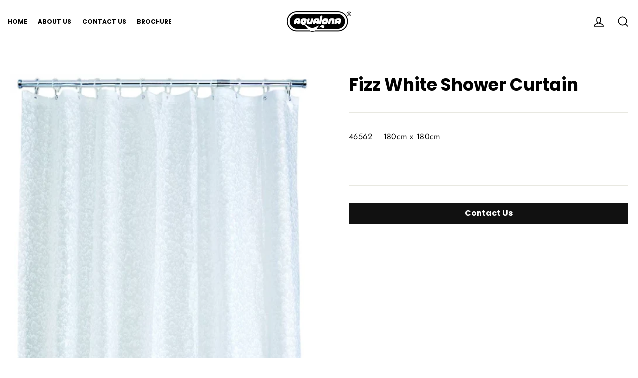

--- FILE ---
content_type: text/html; charset=utf-8
request_url: https://www.aqualona.com/collections/peva-shower-curtains/products/fizz-white-shower-curtain
body_size: 16059
content:
<!doctype html>
<html class="no-js" lang="en">
<head>
  <meta charset="utf-8">
  <meta http-equiv="X-UA-Compatible" content="IE=edge,chrome=1">
  <meta name="viewport" content="width=device-width,initial-scale=1">
  <meta name="theme-color" content="#111111">
  <link rel="canonical" href="https://www.aqualona.com/products/fizz-white-shower-curtain">
<title>
  Fizz White Shower Curtain

&ndash; Aqualona

</title><meta name="description" content="46562    180cm x 180cm  "><meta property="og:site_name" content="Aqualona">
<meta property="og:url" content="https://www.aqualona.com/products/fizz-white-shower-curtain">
<meta property="og:title" content="Fizz White Shower Curtain">
<meta property="og:type" content="product">
<meta property="og:description" content="46562    180cm x 180cm  "><meta property="og:price:amount" content="0.00">
  <meta property="og:price:currency" content="GBP"><meta property="og:image" content="http://www.aqualona.com/cdn/shop/products/06_FizzWhiteShowerCurtain_46562_1200x630.jpg?v=1569402617">
<meta property="og:image:secure_url" content="https://www.aqualona.com/cdn/shop/products/06_FizzWhiteShowerCurtain_46562_1200x630.jpg?v=1569402617">
<meta name="twitter:site" content="@">
<meta name="twitter:card" content="summary_large_image">
<meta name="twitter:title" content="Fizz White Shower Curtain">
<meta name="twitter:description" content="46562    180cm x 180cm  ">
<style>
  @font-face {
  font-family: Poppins;
  font-weight: 700;
  font-style: normal;
  src: url("//www.aqualona.com/cdn/fonts/poppins/poppins_n7.56758dcf284489feb014a026f3727f2f20a54626.woff2") format("woff2"),
       url("//www.aqualona.com/cdn/fonts/poppins/poppins_n7.f34f55d9b3d3205d2cd6f64955ff4b36f0cfd8da.woff") format("woff");
}

  @font-face {
  font-family: Jost;
  font-weight: 400;
  font-style: normal;
  src: url("//www.aqualona.com/cdn/fonts/jost/jost_n4.d47a1b6347ce4a4c9f437608011273009d91f2b7.woff2") format("woff2"),
       url("//www.aqualona.com/cdn/fonts/jost/jost_n4.791c46290e672b3f85c3d1c651ef2efa3819eadd.woff") format("woff");
}


  @font-face {
  font-family: Jost;
  font-weight: 700;
  font-style: normal;
  src: url("//www.aqualona.com/cdn/fonts/jost/jost_n7.921dc18c13fa0b0c94c5e2517ffe06139c3615a3.woff2") format("woff2"),
       url("//www.aqualona.com/cdn/fonts/jost/jost_n7.cbfc16c98c1e195f46c536e775e4e959c5f2f22b.woff") format("woff");
}

  @font-face {
  font-family: Jost;
  font-weight: 400;
  font-style: italic;
  src: url("//www.aqualona.com/cdn/fonts/jost/jost_i4.b690098389649750ada222b9763d55796c5283a5.woff2") format("woff2"),
       url("//www.aqualona.com/cdn/fonts/jost/jost_i4.fd766415a47e50b9e391ae7ec04e2ae25e7e28b0.woff") format("woff");
}

  @font-face {
  font-family: Jost;
  font-weight: 700;
  font-style: italic;
  src: url("//www.aqualona.com/cdn/fonts/jost/jost_i7.d8201b854e41e19d7ed9b1a31fe4fe71deea6d3f.woff2") format("woff2"),
       url("//www.aqualona.com/cdn/fonts/jost/jost_i7.eae515c34e26b6c853efddc3fc0c552e0de63757.woff") format("woff");
}

</style>


  <link href="https://cdnjs.cloudflare.com/ajax/libs/font-awesome/5.8.2/css/solid.min.css" rel="stylesheet" type="text/css" media="all" />
  <link href="https://cdnjs.cloudflare.com/ajax/libs/font-awesome/5.8.2/css/fontawesome.min.css" rel="stylesheet" type="text/css" media="all" />
  <link href="//www.aqualona.com/cdn/shop/t/2/assets/theme.scss.css?v=145644554826662744501759259324" rel="stylesheet" type="text/css" media="all" />

  <script>
    document.documentElement.className = document.documentElement.className.replace('no-js', 'js');

    window.theme = window.theme || {};
    theme.strings = {
      addToCart: "Add to cart",
      soldOut: "Sold Out",
      unavailable: "Unavailable",
      stockLabel: "[count] in stock",
      cartSavings: "You're saving [savings]",
      cartEmpty: "Your cart is currently empty.",
      cartTermsConfirmation: "You must agree with the terms and conditions of sales to check out"
    };
    theme.settings = {
      cartType: "drawer",
      moneyFormat: "£{{amount}}",
      quickView: true,
      themeVersion: "3.2.4"
    };
  </script>

  <script>window.performance && window.performance.mark && window.performance.mark('shopify.content_for_header.start');</script><meta id="shopify-digital-wallet" name="shopify-digital-wallet" content="/14478737494/digital_wallets/dialog">
<link rel="alternate" type="application/json+oembed" href="https://www.aqualona.com/products/fizz-white-shower-curtain.oembed">
<script async="async" src="/checkouts/internal/preloads.js?locale=en-GB"></script>
<script id="shopify-features" type="application/json">{"accessToken":"d860fe21b1c5fc4958f035fe3a16a9a2","betas":["rich-media-storefront-analytics"],"domain":"www.aqualona.com","predictiveSearch":true,"shopId":14478737494,"locale":"en"}</script>
<script>var Shopify = Shopify || {};
Shopify.shop = "aqualona.myshopify.com";
Shopify.locale = "en";
Shopify.currency = {"active":"GBP","rate":"1.0"};
Shopify.country = "GB";
Shopify.theme = {"name":"Aqualona V1.0","id":73074114646,"schema_name":"Motion","schema_version":"3.2.4","theme_store_id":null,"role":"main"};
Shopify.theme.handle = "null";
Shopify.theme.style = {"id":null,"handle":null};
Shopify.cdnHost = "www.aqualona.com/cdn";
Shopify.routes = Shopify.routes || {};
Shopify.routes.root = "/";</script>
<script type="module">!function(o){(o.Shopify=o.Shopify||{}).modules=!0}(window);</script>
<script>!function(o){function n(){var o=[];function n(){o.push(Array.prototype.slice.apply(arguments))}return n.q=o,n}var t=o.Shopify=o.Shopify||{};t.loadFeatures=n(),t.autoloadFeatures=n()}(window);</script>
<script id="shop-js-analytics" type="application/json">{"pageType":"product"}</script>
<script defer="defer" async type="module" src="//www.aqualona.com/cdn/shopifycloud/shop-js/modules/v2/client.init-shop-cart-sync_BT-GjEfc.en.esm.js"></script>
<script defer="defer" async type="module" src="//www.aqualona.com/cdn/shopifycloud/shop-js/modules/v2/chunk.common_D58fp_Oc.esm.js"></script>
<script defer="defer" async type="module" src="//www.aqualona.com/cdn/shopifycloud/shop-js/modules/v2/chunk.modal_xMitdFEc.esm.js"></script>
<script type="module">
  await import("//www.aqualona.com/cdn/shopifycloud/shop-js/modules/v2/client.init-shop-cart-sync_BT-GjEfc.en.esm.js");
await import("//www.aqualona.com/cdn/shopifycloud/shop-js/modules/v2/chunk.common_D58fp_Oc.esm.js");
await import("//www.aqualona.com/cdn/shopifycloud/shop-js/modules/v2/chunk.modal_xMitdFEc.esm.js");

  window.Shopify.SignInWithShop?.initShopCartSync?.({"fedCMEnabled":true,"windoidEnabled":true});

</script>
<script id="__st">var __st={"a":14478737494,"offset":0,"reqid":"ffddfebe-cf9f-4f7c-9535-0c20e0249d7a-1769333653","pageurl":"www.aqualona.com\/collections\/peva-shower-curtains\/products\/fizz-white-shower-curtain","u":"de8d6b00e4a1","p":"product","rtyp":"product","rid":3561259466838};</script>
<script>window.ShopifyPaypalV4VisibilityTracking = true;</script>
<script id="captcha-bootstrap">!function(){'use strict';const t='contact',e='account',n='new_comment',o=[[t,t],['blogs',n],['comments',n],[t,'customer']],c=[[e,'customer_login'],[e,'guest_login'],[e,'recover_customer_password'],[e,'create_customer']],r=t=>t.map((([t,e])=>`form[action*='/${t}']:not([data-nocaptcha='true']) input[name='form_type'][value='${e}']`)).join(','),a=t=>()=>t?[...document.querySelectorAll(t)].map((t=>t.form)):[];function s(){const t=[...o],e=r(t);return a(e)}const i='password',u='form_key',d=['recaptcha-v3-token','g-recaptcha-response','h-captcha-response',i],f=()=>{try{return window.sessionStorage}catch{return}},m='__shopify_v',_=t=>t.elements[u];function p(t,e,n=!1){try{const o=window.sessionStorage,c=JSON.parse(o.getItem(e)),{data:r}=function(t){const{data:e,action:n}=t;return t[m]||n?{data:e,action:n}:{data:t,action:n}}(c);for(const[e,n]of Object.entries(r))t.elements[e]&&(t.elements[e].value=n);n&&o.removeItem(e)}catch(o){console.error('form repopulation failed',{error:o})}}const l='form_type',E='cptcha';function T(t){t.dataset[E]=!0}const w=window,h=w.document,L='Shopify',v='ce_forms',y='captcha';let A=!1;((t,e)=>{const n=(g='f06e6c50-85a8-45c8-87d0-21a2b65856fe',I='https://cdn.shopify.com/shopifycloud/storefront-forms-hcaptcha/ce_storefront_forms_captcha_hcaptcha.v1.5.2.iife.js',D={infoText:'Protected by hCaptcha',privacyText:'Privacy',termsText:'Terms'},(t,e,n)=>{const o=w[L][v],c=o.bindForm;if(c)return c(t,g,e,D).then(n);var r;o.q.push([[t,g,e,D],n]),r=I,A||(h.body.append(Object.assign(h.createElement('script'),{id:'captcha-provider',async:!0,src:r})),A=!0)});var g,I,D;w[L]=w[L]||{},w[L][v]=w[L][v]||{},w[L][v].q=[],w[L][y]=w[L][y]||{},w[L][y].protect=function(t,e){n(t,void 0,e),T(t)},Object.freeze(w[L][y]),function(t,e,n,w,h,L){const[v,y,A,g]=function(t,e,n){const i=e?o:[],u=t?c:[],d=[...i,...u],f=r(d),m=r(i),_=r(d.filter((([t,e])=>n.includes(e))));return[a(f),a(m),a(_),s()]}(w,h,L),I=t=>{const e=t.target;return e instanceof HTMLFormElement?e:e&&e.form},D=t=>v().includes(t);t.addEventListener('submit',(t=>{const e=I(t);if(!e)return;const n=D(e)&&!e.dataset.hcaptchaBound&&!e.dataset.recaptchaBound,o=_(e),c=g().includes(e)&&(!o||!o.value);(n||c)&&t.preventDefault(),c&&!n&&(function(t){try{if(!f())return;!function(t){const e=f();if(!e)return;const n=_(t);if(!n)return;const o=n.value;o&&e.removeItem(o)}(t);const e=Array.from(Array(32),(()=>Math.random().toString(36)[2])).join('');!function(t,e){_(t)||t.append(Object.assign(document.createElement('input'),{type:'hidden',name:u})),t.elements[u].value=e}(t,e),function(t,e){const n=f();if(!n)return;const o=[...t.querySelectorAll(`input[type='${i}']`)].map((({name:t})=>t)),c=[...d,...o],r={};for(const[a,s]of new FormData(t).entries())c.includes(a)||(r[a]=s);n.setItem(e,JSON.stringify({[m]:1,action:t.action,data:r}))}(t,e)}catch(e){console.error('failed to persist form',e)}}(e),e.submit())}));const S=(t,e)=>{t&&!t.dataset[E]&&(n(t,e.some((e=>e===t))),T(t))};for(const o of['focusin','change'])t.addEventListener(o,(t=>{const e=I(t);D(e)&&S(e,y())}));const B=e.get('form_key'),M=e.get(l),P=B&&M;t.addEventListener('DOMContentLoaded',(()=>{const t=y();if(P)for(const e of t)e.elements[l].value===M&&p(e,B);[...new Set([...A(),...v().filter((t=>'true'===t.dataset.shopifyCaptcha))])].forEach((e=>S(e,t)))}))}(h,new URLSearchParams(w.location.search),n,t,e,['guest_login'])})(!0,!0)}();</script>
<script integrity="sha256-4kQ18oKyAcykRKYeNunJcIwy7WH5gtpwJnB7kiuLZ1E=" data-source-attribution="shopify.loadfeatures" defer="defer" src="//www.aqualona.com/cdn/shopifycloud/storefront/assets/storefront/load_feature-a0a9edcb.js" crossorigin="anonymous"></script>
<script data-source-attribution="shopify.dynamic_checkout.dynamic.init">var Shopify=Shopify||{};Shopify.PaymentButton=Shopify.PaymentButton||{isStorefrontPortableWallets:!0,init:function(){window.Shopify.PaymentButton.init=function(){};var t=document.createElement("script");t.src="https://www.aqualona.com/cdn/shopifycloud/portable-wallets/latest/portable-wallets.en.js",t.type="module",document.head.appendChild(t)}};
</script>
<script data-source-attribution="shopify.dynamic_checkout.buyer_consent">
  function portableWalletsHideBuyerConsent(e){var t=document.getElementById("shopify-buyer-consent"),n=document.getElementById("shopify-subscription-policy-button");t&&n&&(t.classList.add("hidden"),t.setAttribute("aria-hidden","true"),n.removeEventListener("click",e))}function portableWalletsShowBuyerConsent(e){var t=document.getElementById("shopify-buyer-consent"),n=document.getElementById("shopify-subscription-policy-button");t&&n&&(t.classList.remove("hidden"),t.removeAttribute("aria-hidden"),n.addEventListener("click",e))}window.Shopify?.PaymentButton&&(window.Shopify.PaymentButton.hideBuyerConsent=portableWalletsHideBuyerConsent,window.Shopify.PaymentButton.showBuyerConsent=portableWalletsShowBuyerConsent);
</script>
<script data-source-attribution="shopify.dynamic_checkout.cart.bootstrap">document.addEventListener("DOMContentLoaded",(function(){function t(){return document.querySelector("shopify-accelerated-checkout-cart, shopify-accelerated-checkout")}if(t())Shopify.PaymentButton.init();else{new MutationObserver((function(e,n){t()&&(Shopify.PaymentButton.init(),n.disconnect())})).observe(document.body,{childList:!0,subtree:!0})}}));
</script>

<script>window.performance && window.performance.mark && window.performance.mark('shopify.content_for_header.end');</script>
  <!--[if lt IE 9]>
<script src="//cdnjs.cloudflare.com/ajax/libs/html5shiv/3.7.2/html5shiv.min.js" type="text/javascript"></script>
<![endif]-->
<!--[if (lte IE 9) ]><script src="//www.aqualona.com/cdn/shop/t/2/assets/match-media.min.js?v=159635276924582161481557931628" type="text/javascript"></script><![endif]-->


  <script src="//code.jquery.com/jquery-3.1.0.min.js" type="text/javascript"></script>
  <script>theme.jQuery = jQuery;</script>

  
  <script src="//www.aqualona.com/cdn/shop/t/2/assets/vendor.js" defer="defer"></script>



  

  
  <script src="//www.aqualona.com/cdn/shop/t/2/assets/theme.js?v=159182613830425012041557931637" defer="defer"></script>


<link href="https://monorail-edge.shopifysvc.com" rel="dns-prefetch">
<script>(function(){if ("sendBeacon" in navigator && "performance" in window) {try {var session_token_from_headers = performance.getEntriesByType('navigation')[0].serverTiming.find(x => x.name == '_s').description;} catch {var session_token_from_headers = undefined;}var session_cookie_matches = document.cookie.match(/_shopify_s=([^;]*)/);var session_token_from_cookie = session_cookie_matches && session_cookie_matches.length === 2 ? session_cookie_matches[1] : "";var session_token = session_token_from_headers || session_token_from_cookie || "";function handle_abandonment_event(e) {var entries = performance.getEntries().filter(function(entry) {return /monorail-edge.shopifysvc.com/.test(entry.name);});if (!window.abandonment_tracked && entries.length === 0) {window.abandonment_tracked = true;var currentMs = Date.now();var navigation_start = performance.timing.navigationStart;var payload = {shop_id: 14478737494,url: window.location.href,navigation_start,duration: currentMs - navigation_start,session_token,page_type: "product"};window.navigator.sendBeacon("https://monorail-edge.shopifysvc.com/v1/produce", JSON.stringify({schema_id: "online_store_buyer_site_abandonment/1.1",payload: payload,metadata: {event_created_at_ms: currentMs,event_sent_at_ms: currentMs}}));}}window.addEventListener('pagehide', handle_abandonment_event);}}());</script>
<script id="web-pixels-manager-setup">(function e(e,d,r,n,o){if(void 0===o&&(o={}),!Boolean(null===(a=null===(i=window.Shopify)||void 0===i?void 0:i.analytics)||void 0===a?void 0:a.replayQueue)){var i,a;window.Shopify=window.Shopify||{};var t=window.Shopify;t.analytics=t.analytics||{};var s=t.analytics;s.replayQueue=[],s.publish=function(e,d,r){return s.replayQueue.push([e,d,r]),!0};try{self.performance.mark("wpm:start")}catch(e){}var l=function(){var e={modern:/Edge?\/(1{2}[4-9]|1[2-9]\d|[2-9]\d{2}|\d{4,})\.\d+(\.\d+|)|Firefox\/(1{2}[4-9]|1[2-9]\d|[2-9]\d{2}|\d{4,})\.\d+(\.\d+|)|Chrom(ium|e)\/(9{2}|\d{3,})\.\d+(\.\d+|)|(Maci|X1{2}).+ Version\/(15\.\d+|(1[6-9]|[2-9]\d|\d{3,})\.\d+)([,.]\d+|)( \(\w+\)|)( Mobile\/\w+|) Safari\/|Chrome.+OPR\/(9{2}|\d{3,})\.\d+\.\d+|(CPU[ +]OS|iPhone[ +]OS|CPU[ +]iPhone|CPU IPhone OS|CPU iPad OS)[ +]+(15[._]\d+|(1[6-9]|[2-9]\d|\d{3,})[._]\d+)([._]\d+|)|Android:?[ /-](13[3-9]|1[4-9]\d|[2-9]\d{2}|\d{4,})(\.\d+|)(\.\d+|)|Android.+Firefox\/(13[5-9]|1[4-9]\d|[2-9]\d{2}|\d{4,})\.\d+(\.\d+|)|Android.+Chrom(ium|e)\/(13[3-9]|1[4-9]\d|[2-9]\d{2}|\d{4,})\.\d+(\.\d+|)|SamsungBrowser\/([2-9]\d|\d{3,})\.\d+/,legacy:/Edge?\/(1[6-9]|[2-9]\d|\d{3,})\.\d+(\.\d+|)|Firefox\/(5[4-9]|[6-9]\d|\d{3,})\.\d+(\.\d+|)|Chrom(ium|e)\/(5[1-9]|[6-9]\d|\d{3,})\.\d+(\.\d+|)([\d.]+$|.*Safari\/(?![\d.]+ Edge\/[\d.]+$))|(Maci|X1{2}).+ Version\/(10\.\d+|(1[1-9]|[2-9]\d|\d{3,})\.\d+)([,.]\d+|)( \(\w+\)|)( Mobile\/\w+|) Safari\/|Chrome.+OPR\/(3[89]|[4-9]\d|\d{3,})\.\d+\.\d+|(CPU[ +]OS|iPhone[ +]OS|CPU[ +]iPhone|CPU IPhone OS|CPU iPad OS)[ +]+(10[._]\d+|(1[1-9]|[2-9]\d|\d{3,})[._]\d+)([._]\d+|)|Android:?[ /-](13[3-9]|1[4-9]\d|[2-9]\d{2}|\d{4,})(\.\d+|)(\.\d+|)|Mobile Safari.+OPR\/([89]\d|\d{3,})\.\d+\.\d+|Android.+Firefox\/(13[5-9]|1[4-9]\d|[2-9]\d{2}|\d{4,})\.\d+(\.\d+|)|Android.+Chrom(ium|e)\/(13[3-9]|1[4-9]\d|[2-9]\d{2}|\d{4,})\.\d+(\.\d+|)|Android.+(UC? ?Browser|UCWEB|U3)[ /]?(15\.([5-9]|\d{2,})|(1[6-9]|[2-9]\d|\d{3,})\.\d+)\.\d+|SamsungBrowser\/(5\.\d+|([6-9]|\d{2,})\.\d+)|Android.+MQ{2}Browser\/(14(\.(9|\d{2,})|)|(1[5-9]|[2-9]\d|\d{3,})(\.\d+|))(\.\d+|)|K[Aa][Ii]OS\/(3\.\d+|([4-9]|\d{2,})\.\d+)(\.\d+|)/},d=e.modern,r=e.legacy,n=navigator.userAgent;return n.match(d)?"modern":n.match(r)?"legacy":"unknown"}(),u="modern"===l?"modern":"legacy",c=(null!=n?n:{modern:"",legacy:""})[u],f=function(e){return[e.baseUrl,"/wpm","/b",e.hashVersion,"modern"===e.buildTarget?"m":"l",".js"].join("")}({baseUrl:d,hashVersion:r,buildTarget:u}),m=function(e){var d=e.version,r=e.bundleTarget,n=e.surface,o=e.pageUrl,i=e.monorailEndpoint;return{emit:function(e){var a=e.status,t=e.errorMsg,s=(new Date).getTime(),l=JSON.stringify({metadata:{event_sent_at_ms:s},events:[{schema_id:"web_pixels_manager_load/3.1",payload:{version:d,bundle_target:r,page_url:o,status:a,surface:n,error_msg:t},metadata:{event_created_at_ms:s}}]});if(!i)return console&&console.warn&&console.warn("[Web Pixels Manager] No Monorail endpoint provided, skipping logging."),!1;try{return self.navigator.sendBeacon.bind(self.navigator)(i,l)}catch(e){}var u=new XMLHttpRequest;try{return u.open("POST",i,!0),u.setRequestHeader("Content-Type","text/plain"),u.send(l),!0}catch(e){return console&&console.warn&&console.warn("[Web Pixels Manager] Got an unhandled error while logging to Monorail."),!1}}}}({version:r,bundleTarget:l,surface:e.surface,pageUrl:self.location.href,monorailEndpoint:e.monorailEndpoint});try{o.browserTarget=l,function(e){var d=e.src,r=e.async,n=void 0===r||r,o=e.onload,i=e.onerror,a=e.sri,t=e.scriptDataAttributes,s=void 0===t?{}:t,l=document.createElement("script"),u=document.querySelector("head"),c=document.querySelector("body");if(l.async=n,l.src=d,a&&(l.integrity=a,l.crossOrigin="anonymous"),s)for(var f in s)if(Object.prototype.hasOwnProperty.call(s,f))try{l.dataset[f]=s[f]}catch(e){}if(o&&l.addEventListener("load",o),i&&l.addEventListener("error",i),u)u.appendChild(l);else{if(!c)throw new Error("Did not find a head or body element to append the script");c.appendChild(l)}}({src:f,async:!0,onload:function(){if(!function(){var e,d;return Boolean(null===(d=null===(e=window.Shopify)||void 0===e?void 0:e.analytics)||void 0===d?void 0:d.initialized)}()){var d=window.webPixelsManager.init(e)||void 0;if(d){var r=window.Shopify.analytics;r.replayQueue.forEach((function(e){var r=e[0],n=e[1],o=e[2];d.publishCustomEvent(r,n,o)})),r.replayQueue=[],r.publish=d.publishCustomEvent,r.visitor=d.visitor,r.initialized=!0}}},onerror:function(){return m.emit({status:"failed",errorMsg:"".concat(f," has failed to load")})},sri:function(e){var d=/^sha384-[A-Za-z0-9+/=]+$/;return"string"==typeof e&&d.test(e)}(c)?c:"",scriptDataAttributes:o}),m.emit({status:"loading"})}catch(e){m.emit({status:"failed",errorMsg:(null==e?void 0:e.message)||"Unknown error"})}}})({shopId: 14478737494,storefrontBaseUrl: "https://www.aqualona.com",extensionsBaseUrl: "https://extensions.shopifycdn.com/cdn/shopifycloud/web-pixels-manager",monorailEndpoint: "https://monorail-edge.shopifysvc.com/unstable/produce_batch",surface: "storefront-renderer",enabledBetaFlags: ["2dca8a86"],webPixelsConfigList: [{"id":"1712455766","configuration":"{\"accountID\":\"14478737494\"}","eventPayloadVersion":"v1","runtimeContext":"STRICT","scriptVersion":"c0a2ceb098b536858278d481fbeefe60","type":"APP","apiClientId":10250649601,"privacyPurposes":[],"dataSharingAdjustments":{"protectedCustomerApprovalScopes":["read_customer_address","read_customer_email","read_customer_name","read_customer_personal_data","read_customer_phone"]}},{"id":"shopify-app-pixel","configuration":"{}","eventPayloadVersion":"v1","runtimeContext":"STRICT","scriptVersion":"0450","apiClientId":"shopify-pixel","type":"APP","privacyPurposes":["ANALYTICS","MARKETING"]},{"id":"shopify-custom-pixel","eventPayloadVersion":"v1","runtimeContext":"LAX","scriptVersion":"0450","apiClientId":"shopify-pixel","type":"CUSTOM","privacyPurposes":["ANALYTICS","MARKETING"]}],isMerchantRequest: false,initData: {"shop":{"name":"Aqualona","paymentSettings":{"currencyCode":"GBP"},"myshopifyDomain":"aqualona.myshopify.com","countryCode":"GB","storefrontUrl":"https:\/\/www.aqualona.com"},"customer":null,"cart":null,"checkout":null,"productVariants":[{"price":{"amount":0.0,"currencyCode":"GBP"},"product":{"title":"Fizz White Shower Curtain","vendor":"Aqualona","id":"3561259466838","untranslatedTitle":"Fizz White Shower Curtain","url":"\/products\/fizz-white-shower-curtain","type":""},"id":"28201908404310","image":{"src":"\/\/www.aqualona.com\/cdn\/shop\/products\/06_FizzWhiteShowerCurtain_46562.jpg?v=1569402617"},"sku":"","title":"Default Title","untranslatedTitle":"Default Title"}],"purchasingCompany":null},},"https://www.aqualona.com/cdn","fcfee988w5aeb613cpc8e4bc33m6693e112",{"modern":"","legacy":""},{"shopId":"14478737494","storefrontBaseUrl":"https:\/\/www.aqualona.com","extensionBaseUrl":"https:\/\/extensions.shopifycdn.com\/cdn\/shopifycloud\/web-pixels-manager","surface":"storefront-renderer","enabledBetaFlags":"[\"2dca8a86\"]","isMerchantRequest":"false","hashVersion":"fcfee988w5aeb613cpc8e4bc33m6693e112","publish":"custom","events":"[[\"page_viewed\",{}],[\"product_viewed\",{\"productVariant\":{\"price\":{\"amount\":0.0,\"currencyCode\":\"GBP\"},\"product\":{\"title\":\"Fizz White Shower Curtain\",\"vendor\":\"Aqualona\",\"id\":\"3561259466838\",\"untranslatedTitle\":\"Fizz White Shower Curtain\",\"url\":\"\/products\/fizz-white-shower-curtain\",\"type\":\"\"},\"id\":\"28201908404310\",\"image\":{\"src\":\"\/\/www.aqualona.com\/cdn\/shop\/products\/06_FizzWhiteShowerCurtain_46562.jpg?v=1569402617\"},\"sku\":\"\",\"title\":\"Default Title\",\"untranslatedTitle\":\"Default Title\"}}]]"});</script><script>
  window.ShopifyAnalytics = window.ShopifyAnalytics || {};
  window.ShopifyAnalytics.meta = window.ShopifyAnalytics.meta || {};
  window.ShopifyAnalytics.meta.currency = 'GBP';
  var meta = {"product":{"id":3561259466838,"gid":"gid:\/\/shopify\/Product\/3561259466838","vendor":"Aqualona","type":"","handle":"fizz-white-shower-curtain","variants":[{"id":28201908404310,"price":0,"name":"Fizz White Shower Curtain","public_title":null,"sku":""}],"remote":false},"page":{"pageType":"product","resourceType":"product","resourceId":3561259466838,"requestId":"ffddfebe-cf9f-4f7c-9535-0c20e0249d7a-1769333653"}};
  for (var attr in meta) {
    window.ShopifyAnalytics.meta[attr] = meta[attr];
  }
</script>
<script class="analytics">
  (function () {
    var customDocumentWrite = function(content) {
      var jquery = null;

      if (window.jQuery) {
        jquery = window.jQuery;
      } else if (window.Checkout && window.Checkout.$) {
        jquery = window.Checkout.$;
      }

      if (jquery) {
        jquery('body').append(content);
      }
    };

    var hasLoggedConversion = function(token) {
      if (token) {
        return document.cookie.indexOf('loggedConversion=' + token) !== -1;
      }
      return false;
    }

    var setCookieIfConversion = function(token) {
      if (token) {
        var twoMonthsFromNow = new Date(Date.now());
        twoMonthsFromNow.setMonth(twoMonthsFromNow.getMonth() + 2);

        document.cookie = 'loggedConversion=' + token + '; expires=' + twoMonthsFromNow;
      }
    }

    var trekkie = window.ShopifyAnalytics.lib = window.trekkie = window.trekkie || [];
    if (trekkie.integrations) {
      return;
    }
    trekkie.methods = [
      'identify',
      'page',
      'ready',
      'track',
      'trackForm',
      'trackLink'
    ];
    trekkie.factory = function(method) {
      return function() {
        var args = Array.prototype.slice.call(arguments);
        args.unshift(method);
        trekkie.push(args);
        return trekkie;
      };
    };
    for (var i = 0; i < trekkie.methods.length; i++) {
      var key = trekkie.methods[i];
      trekkie[key] = trekkie.factory(key);
    }
    trekkie.load = function(config) {
      trekkie.config = config || {};
      trekkie.config.initialDocumentCookie = document.cookie;
      var first = document.getElementsByTagName('script')[0];
      var script = document.createElement('script');
      script.type = 'text/javascript';
      script.onerror = function(e) {
        var scriptFallback = document.createElement('script');
        scriptFallback.type = 'text/javascript';
        scriptFallback.onerror = function(error) {
                var Monorail = {
      produce: function produce(monorailDomain, schemaId, payload) {
        var currentMs = new Date().getTime();
        var event = {
          schema_id: schemaId,
          payload: payload,
          metadata: {
            event_created_at_ms: currentMs,
            event_sent_at_ms: currentMs
          }
        };
        return Monorail.sendRequest("https://" + monorailDomain + "/v1/produce", JSON.stringify(event));
      },
      sendRequest: function sendRequest(endpointUrl, payload) {
        // Try the sendBeacon API
        if (window && window.navigator && typeof window.navigator.sendBeacon === 'function' && typeof window.Blob === 'function' && !Monorail.isIos12()) {
          var blobData = new window.Blob([payload], {
            type: 'text/plain'
          });

          if (window.navigator.sendBeacon(endpointUrl, blobData)) {
            return true;
          } // sendBeacon was not successful

        } // XHR beacon

        var xhr = new XMLHttpRequest();

        try {
          xhr.open('POST', endpointUrl);
          xhr.setRequestHeader('Content-Type', 'text/plain');
          xhr.send(payload);
        } catch (e) {
          console.log(e);
        }

        return false;
      },
      isIos12: function isIos12() {
        return window.navigator.userAgent.lastIndexOf('iPhone; CPU iPhone OS 12_') !== -1 || window.navigator.userAgent.lastIndexOf('iPad; CPU OS 12_') !== -1;
      }
    };
    Monorail.produce('monorail-edge.shopifysvc.com',
      'trekkie_storefront_load_errors/1.1',
      {shop_id: 14478737494,
      theme_id: 73074114646,
      app_name: "storefront",
      context_url: window.location.href,
      source_url: "//www.aqualona.com/cdn/s/trekkie.storefront.8d95595f799fbf7e1d32231b9a28fd43b70c67d3.min.js"});

        };
        scriptFallback.async = true;
        scriptFallback.src = '//www.aqualona.com/cdn/s/trekkie.storefront.8d95595f799fbf7e1d32231b9a28fd43b70c67d3.min.js';
        first.parentNode.insertBefore(scriptFallback, first);
      };
      script.async = true;
      script.src = '//www.aqualona.com/cdn/s/trekkie.storefront.8d95595f799fbf7e1d32231b9a28fd43b70c67d3.min.js';
      first.parentNode.insertBefore(script, first);
    };
    trekkie.load(
      {"Trekkie":{"appName":"storefront","development":false,"defaultAttributes":{"shopId":14478737494,"isMerchantRequest":null,"themeId":73074114646,"themeCityHash":"17384865255791406801","contentLanguage":"en","currency":"GBP","eventMetadataId":"fbfaa6b4-d0ec-47b2-8be5-44b9dba22bc1"},"isServerSideCookieWritingEnabled":true,"monorailRegion":"shop_domain","enabledBetaFlags":["65f19447"]},"Session Attribution":{},"S2S":{"facebookCapiEnabled":false,"source":"trekkie-storefront-renderer","apiClientId":580111}}
    );

    var loaded = false;
    trekkie.ready(function() {
      if (loaded) return;
      loaded = true;

      window.ShopifyAnalytics.lib = window.trekkie;

      var originalDocumentWrite = document.write;
      document.write = customDocumentWrite;
      try { window.ShopifyAnalytics.merchantGoogleAnalytics.call(this); } catch(error) {};
      document.write = originalDocumentWrite;

      window.ShopifyAnalytics.lib.page(null,{"pageType":"product","resourceType":"product","resourceId":3561259466838,"requestId":"ffddfebe-cf9f-4f7c-9535-0c20e0249d7a-1769333653","shopifyEmitted":true});

      var match = window.location.pathname.match(/checkouts\/(.+)\/(thank_you|post_purchase)/)
      var token = match? match[1]: undefined;
      if (!hasLoggedConversion(token)) {
        setCookieIfConversion(token);
        window.ShopifyAnalytics.lib.track("Viewed Product",{"currency":"GBP","variantId":28201908404310,"productId":3561259466838,"productGid":"gid:\/\/shopify\/Product\/3561259466838","name":"Fizz White Shower Curtain","price":"0.00","sku":"","brand":"Aqualona","variant":null,"category":"","nonInteraction":true,"remote":false},undefined,undefined,{"shopifyEmitted":true});
      window.ShopifyAnalytics.lib.track("monorail:\/\/trekkie_storefront_viewed_product\/1.1",{"currency":"GBP","variantId":28201908404310,"productId":3561259466838,"productGid":"gid:\/\/shopify\/Product\/3561259466838","name":"Fizz White Shower Curtain","price":"0.00","sku":"","brand":"Aqualona","variant":null,"category":"","nonInteraction":true,"remote":false,"referer":"https:\/\/www.aqualona.com\/collections\/peva-shower-curtains\/products\/fizz-white-shower-curtain"});
      }
    });


        var eventsListenerScript = document.createElement('script');
        eventsListenerScript.async = true;
        eventsListenerScript.src = "//www.aqualona.com/cdn/shopifycloud/storefront/assets/shop_events_listener-3da45d37.js";
        document.getElementsByTagName('head')[0].appendChild(eventsListenerScript);

})();</script>
<script
  defer
  src="https://www.aqualona.com/cdn/shopifycloud/perf-kit/shopify-perf-kit-3.0.4.min.js"
  data-application="storefront-renderer"
  data-shop-id="14478737494"
  data-render-region="gcp-us-east1"
  data-page-type="product"
  data-theme-instance-id="73074114646"
  data-theme-name="Motion"
  data-theme-version="3.2.4"
  data-monorail-region="shop_domain"
  data-resource-timing-sampling-rate="10"
  data-shs="true"
  data-shs-beacon="true"
  data-shs-export-with-fetch="true"
  data-shs-logs-sample-rate="1"
  data-shs-beacon-endpoint="https://www.aqualona.com/api/collect"
></script>
</head>

<body class="template-product" data-transitions="true">

  
    <script type="text/javascript">window.setTimeout(function() { document.body.className += " loaded"; }, 25);</script>
  

  <a class="in-page-link visually-hidden skip-link" href="#MainContent">Skip to content</a>

  <div id="PageContainer" class="page-container">
    <div class="transition-body">

    <div id="shopify-section-header" class="shopify-section">



<div id="NavDrawer" class="drawer drawer--left">
  <div class="drawer__fixed-header">
    <div class="drawer__header appear-animation appear-delay-1">
      <div class="drawer__title">
        

      </div>
      <div class="drawer__close">
        <button type="button" class="drawer__close-button js-drawer-close">
          <svg aria-hidden="true" focusable="false" role="presentation" class="icon icon-close" viewBox="0 0 64 64"><defs><style>.cls-1{fill:none;stroke:#000;stroke-miterlimit:10;stroke-width:2px}</style></defs><path class="cls-1" d="M19 17.61l27.12 27.13m0-27.12L19 44.74"/></svg>
          <span class="icon__fallback-text">Close menu</span>
        </button>
      </div>
    </div>
  </div>
  <div class="drawer__inner">

    <ul class="mobile-nav" role="navigation" aria-label="Primary">
      


        <li class="mobile-nav__item appear-animation appear-delay-2">
          
            <a href="/" class="mobile-nav__link">HOME</a>
          

          
        </li>
      


        <li class="mobile-nav__item appear-animation appear-delay-3">
          
            <a href="/pages/about-us" class="mobile-nav__link">ABOUT US</a>
          

          
        </li>
      


        <li class="mobile-nav__item appear-animation appear-delay-4">
          
            <a href="/pages/contact-us" class="mobile-nav__link">CONTACT US</a>
          

          
        </li>
      


        <li class="mobile-nav__item appear-animation appear-delay-5">
          
            <a href="/pages/brochure" class="mobile-nav__link">BROCHURE</a>
          

          
        </li>
      

      

          <li class="mobile-nav__item appear-animation appear-delay-6">
            <a href="/account/login" class="mobile-nav__link">Log in</a>
          </li>
        
      

      <li class="mobile-nav__spacer"></li>

    </ul>

  <ul class="mobile-nav__social">
    
    
    
    
    
    
    
    
    
  </ul>

  </div>
</div>


  <div id="CartDrawer" class="drawer drawer--right drawer--has-fixed-footer">
    <div class="drawer__fixed-header">
      <div class="drawer__header appear-animation appear-delay-1">
        <div class="drawer__title">Cart</div>
        <div class="drawer__close">
          <button type="button" class="drawer__close-button js-drawer-close">
            <svg aria-hidden="true" focusable="false" role="presentation" class="icon icon-close" viewBox="0 0 64 64"><defs><style>.cls-1{fill:none;stroke:#000;stroke-miterlimit:10;stroke-width:2px}</style></defs><path class="cls-1" d="M19 17.61l27.12 27.13m0-27.12L19 44.74"/></svg>
            <span class="icon__fallback-text">Translation missing: en.cart.general.close</span>
          </button>
        </div>
      </div>
    </div>
    <div class="drawer__inner">
      <div id="CartContainer" class="drawer__cart"></div>
    </div>
  </div>






<style>
  .site-nav__link {
    font-size: 12px;

    
      padding-left: 8px;
      padding-right: 8px;
    
  }
</style>

<div data-section-id="header" data-section-type="header-section">
  <div class="header-wrapper">

    

    <header class="site-header site-header--heading-style" data-sticky="true">
      <div class="page-width">
        <div
          class="header-layout header-layout--center-left"
          data-logo-align="center">

          

          

          
            <div class="header-item header-item--left header-item--navigation">
              

              
                


<ul
  class="site-nav site-navigation medium-down--hide"
  
    role="navigation" aria-label="Primary"
  >
  


    <li
      class="site-nav__item site-nav__expanded-item"
      >

      <a href="/" class="site-nav__link">
        HOME
        
      </a>
      
    </li>
  


    <li
      class="site-nav__item site-nav__expanded-item"
      >

      <a href="/pages/about-us" class="site-nav__link">
        ABOUT US
        
      </a>
      
    </li>
  


    <li
      class="site-nav__item site-nav__expanded-item"
      >

      <a href="/pages/contact-us" class="site-nav__link">
        CONTACT US
        
      </a>
      
    </li>
  


    <li
      class="site-nav__item site-nav__expanded-item"
      >

      <a href="/pages/brochure" class="site-nav__link">
        BROCHURE
        
      </a>
      
    </li>
  
</ul>

              

              <div class="site-nav large-up--hide">
                <button
                  type="button"
                  class="site-nav__link site-nav__link--icon js-drawer-open-nav"
                  aria-controls="NavDrawer">
                  <svg aria-hidden="true" focusable="false" role="presentation" class="icon icon-hamburger" viewBox="0 0 64 64"><defs><style>.cls-1{fill:none;stroke:#000;stroke-miterlimit:10;stroke-width:2px}</style></defs><path class="cls-1" d="M7 15h51M7 32h43M7 49h51"/></svg>
                  <span class="icon__fallback-text">Site navigation</span>
                </button>
              </div>
            </div>

            

            
              <div class="header-item header-item--logo">
                
  

    
<style>
    .header-item--logo,
    .header-layout--left-center .header-item--logo,
    .header-layout--left-center .header-item--icons {
      -webkit-box-flex: 0 1 130px;
      -ms-flex: 0 1 130px;
      flex: 0 1 130px;
    }

    @media only screen and (min-width: 590px) {
      .header-item--logo,
      .header-layout--left-center .header-item--logo,
      .header-layout--left-center .header-item--icons {
        -webkit-box-flex: 0 0 130px;
        -ms-flex: 0 0 130px;
        flex: 0 0 130px;
      }
    }

    .site-header__logo a {
      max-width: 130px;
    }
    .is-light .site-header__logo .logo--inverted {
      max-width: 130px;
    }
    @media only screen and (min-width: 590px) {
      .site-header__logo a {
        max-width: 130px;
      }

      .is-light .site-header__logo .logo--inverted {
        max-width: 130px;
      }
    }
    </style>

    
      <div class="h1 site-header__logo" itemscope itemtype="http://schema.org/Organization">
    
    
      
      <a
        href="/"
        itemprop="url"
        class="site-header__logo-link">
        <img
          class="small--hide"
          src="//www.aqualona.com/cdn/shop/files/aqua_logo_130x.png?v=1613734012"
          srcset="//www.aqualona.com/cdn/shop/files/aqua_logo_130x.png?v=1613734012 1x, //www.aqualona.com/cdn/shop/files/aqua_logo_130x@2x.png?v=1613734012 2x"
          alt="Aqualona"
          itemprop="logo">
        <img
          class="medium-up--hide"
          src="//www.aqualona.com/cdn/shop/files/aqua_logo_130x.png?v=1613734012"
          srcset="//www.aqualona.com/cdn/shop/files/aqua_logo_130x.png?v=1613734012 1x, //www.aqualona.com/cdn/shop/files/aqua_logo_130x@2x.png?v=1613734012 2x"
          alt="Aqualona">
      </a>
      
    
    
      </div>
    

  




              </div>
            
          

          <div class="header-item header-item--icons">
            <div class="site-nav site-nav--icons">
  
  <div class="site-nav__icons">
    
      <a class="site-nav__link site-nav__link--icon medium-down--hide" href="/account">
        <svg aria-hidden="true" focusable="false" role="presentation" class="icon icon-user" viewBox="0 0 64 64"><defs><style>.cls-1{fill:none;stroke:#000;stroke-miterlimit:10;stroke-width:2px}</style></defs><path class="cls-1" d="M35 39.84v-2.53c3.3-1.91 6-6.66 6-11.41 0-7.63 0-13.82-9-13.82s-9 6.19-9 13.82c0 4.75 2.7 9.51 6 11.41v2.53c-10.18.85-18 6-18 12.16h42c0-6.19-7.82-11.31-18-12.16z"/></svg>
        <span class="icon__fallback-text">
          
            Log in
          
        </span>
      </a>
    

    
      <a href="/search" class="site-nav__link site-nav__link--icon js-search-header js-no-transition">
        <svg aria-hidden="true" focusable="false" role="presentation" class="icon icon-search" viewBox="0 0 64 64"><defs><style>.cls-1{fill:none;stroke:#000;stroke-miterlimit:10;stroke-width:2px}</style></defs><path class="cls-1" d="M47.16 28.58A18.58 18.58 0 1 1 28.58 10a18.58 18.58 0 0 1 18.58 18.58zM54 54L41.94 42"/></svg>
        <span class="icon__fallback-text">Search</span>
      </a>
    

    

    

  </div>
</div>

          </div>
        </div>

        
      </div>
      <div class="site-header__search-container">
        <div class="site-header__search">
          <div class="page-width">
            <form action="/search" method="get" class="site-header__search-form" role="search">
              
              <button type="submit" class="text-link site-header__search-btn">
                <svg aria-hidden="true" focusable="false" role="presentation" class="icon icon-search" viewBox="0 0 64 64"><defs><style>.cls-1{fill:none;stroke:#000;stroke-miterlimit:10;stroke-width:2px}</style></defs><path class="cls-1" d="M47.16 28.58A18.58 18.58 0 1 1 28.58 10a18.58 18.58 0 0 1 18.58 18.58zM54 54L41.94 42"/></svg>
                <span class="icon__fallback-text">Search</span>
              </button>
              <input type="search" name="q" value="" placeholder="Search our store" class="site-header__search-input" aria-label="Search our store">
            </form>
            <button type="button" class="js-search-header-close text-link site-header__search-btn">
              <svg aria-hidden="true" focusable="false" role="presentation" class="icon icon-close" viewBox="0 0 64 64"><defs><style>.cls-1{fill:none;stroke:#000;stroke-miterlimit:10;stroke-width:2px}</style></defs><path class="cls-1" d="M19 17.61l27.12 27.13m0-27.12L19 44.74"/></svg>
              <span class="icon__fallback-text">"Close (esc)"</span>
            </button>
          </div>
        </div>
      </div>
    </header>
  </div>
</div>


</div>

      <main class="main-content" id="MainContent">
        <div id="shopify-section-product-template" class="shopify-section">

<div id="ProductSection-3561259466838"
  class="product-section"
  itemscope itemtype="http://schema.org/Product"
  data-section-id="3561259466838"
  data-section-type="product-template"
  
  
  
    data-enable-history-state="true"
  
  >

  

<meta itemprop="url" content="https://www.aqualona.com/products/fizz-white-shower-curtain">
<meta itemprop="image" content="//www.aqualona.com/cdn/shop/products/06_FizzWhiteShowerCurtain_46562_620x.jpg?v=1569402617">


  <div class="page-content">
    <div class="page-width">

      

      <div class="grid">
        <div class="grid__item medium-up--one-half">
          
  <div class="product__photos product__photos-3561259466838 product__photos--beside">

    <div class="product__main-photos" data-aos>
      <div id="ProductPhotos-3561259466838">
        


          
          
          
          
          <div class="starting-slide" data-index="0">
            <div class="product-image-main product-image-main--3561259466838">
              <div class="image-wrap
                
                
                " style="height: 0; padding-bottom: 171.04247104247105%;">
                <div class="photo-zoom-link " data-zoom-size="//www.aqualona.com/cdn/shop/products/06_FizzWhiteShowerCurtain_46562_1800x1800.jpg?v=1569402617">
                    <img class="photo-zoom-link__initial lazyload"
                        data-src="//www.aqualona.com/cdn/shop/products/06_FizzWhiteShowerCurtain_46562_{width}x.jpg?v=1569402617"
                        data-widths="[360, 540, 720, 900, 1080]"
                        data-aspectratio="0.5846501128668171"
                        data-sizes="auto"
                        alt="Fizz White Shower Curtain">
                    <noscript>
                      <img class="photo-zoom-link__initial lazyloaded" src="//www.aqualona.com/cdn/shop/products/06_FizzWhiteShowerCurtain_46562_620x.jpg?v=1569402617" alt="Fizz White Shower Curtain">
                    </noscript>
                  
                </div>
              </div>
              
            </div>
          </div>
        
      </div>
    </div>

    <div
      id="ProductThumbs-3561259466838"
      class="product__thumbs product__thumbs--beside  medium-up--hide"
      data-position="beside"
      data-aos>
      
    </div>
  </div>


        </div>

        <div class="grid__item medium-up--one-half">

          <div class="product-single__meta">
            

            <h1 class="product-single__title" itemprop="name">Fizz White Shower Curtain</h1>

            
              <p id="Sku-3561259466838" class="product-single__sku">
                
                  
                
              </p>
            

          

            <div itemprop="offers" itemscope itemtype="http://schema.org/Offer">
              

              <hr class="hr--medium">

              
                <div class="product-single__description rte" itemprop="description">
                  <meta charset="utf-8">
<p>46562    180cm x 180cm<br></p>
<p> </p>
                </div>

                



              

              <hr class="hr--medium">

              
                
                
<form method="post" action="/cart/add" id="AddToCartForm-3561259466838" accept-charset="UTF-8" class="product-single__form" enctype="multipart/form-data"><input type="hidden" name="form_type" value="product" /><input type="hidden" name="utf8" value="✓" />
  



  <select name="id" id="ProductSelect-3561259466838" class="product-single__variants no-js">
    
      
        <option 
          selected="selected" 
          value="28201908404310">
          Default Title - £0.00 GBP
        </option>
      
    
  </select>

  


  

  
      <a class="btn btn--full" href="/pages/contact-us">Contact Us</a>
    

    

  
<input type="hidden" name="product-id" value="3561259466838" /><input type="hidden" name="section-id" value="product-template" /></form>

              


            </div>

            
          </div>
        </div>
      </div>

      
    </div>

    <script type="application/json" id="ProductJson-3561259466838">
      {"id":3561259466838,"title":"Fizz White Shower Curtain","handle":"fizz-white-shower-curtain","description":"\u003cmeta charset=\"utf-8\"\u003e\n\u003cp\u003e46562    180cm x 180cm\u003cbr\u003e\u003c\/p\u003e\n\u003cp\u003e \u003c\/p\u003e","published_at":"2019-05-17T11:05:00+01:00","created_at":"2019-05-17T11:09:34+01:00","vendor":"Aqualona","type":"","tags":[],"price":0,"price_min":0,"price_max":0,"available":true,"price_varies":false,"compare_at_price":null,"compare_at_price_min":0,"compare_at_price_max":0,"compare_at_price_varies":false,"variants":[{"id":28201908404310,"title":"Default Title","option1":"Default Title","option2":null,"option3":null,"sku":"","requires_shipping":true,"taxable":true,"featured_image":null,"available":true,"name":"Fizz White Shower Curtain","public_title":null,"options":["Default Title"],"price":0,"weight":0,"compare_at_price":null,"inventory_management":null,"barcode":"","requires_selling_plan":false,"selling_plan_allocations":[]}],"images":["\/\/www.aqualona.com\/cdn\/shop\/products\/06_FizzWhiteShowerCurtain_46562.jpg?v=1569402617"],"featured_image":"\/\/www.aqualona.com\/cdn\/shop\/products\/06_FizzWhiteShowerCurtain_46562.jpg?v=1569402617","options":["Title"],"media":[{"alt":null,"id":1105535828054,"position":1,"preview_image":{"aspect_ratio":0.585,"height":886,"width":518,"src":"\/\/www.aqualona.com\/cdn\/shop\/products\/06_FizzWhiteShowerCurtain_46562.jpg?v=1569402617"},"aspect_ratio":0.585,"height":886,"media_type":"image","src":"\/\/www.aqualona.com\/cdn\/shop\/products\/06_FizzWhiteShowerCurtain_46562.jpg?v=1569402617","width":518}],"requires_selling_plan":false,"selling_plan_groups":[],"content":"\u003cmeta charset=\"utf-8\"\u003e\n\u003cp\u003e46562    180cm x 180cm\u003cbr\u003e\u003c\/p\u003e\n\u003cp\u003e \u003c\/p\u003e"}
    </script>
  </div>
</div>



  
    








  <hr class="hr--large">
  <div class="index-section index-section--small">
    <div class="page-width">
      <header class="section-header">
        <h3 class="section-header__title">You may also like</h3>
      </header>
    </div>

    <div class="page-width page-width--flush-small">
      <div class="grid-overflow-wrapper">
        <div class="product-single__related grid grid--uniform" data-aos="overflow__animation">
            

                
                  






<div class="grid__item grid-product small--one-half medium-up--one-quarter grid-product__has-quick-shop" data-aos="row-of-4">
  <div class="grid-product__content">
    
    
    
      <div class="quick-product__btn js-modal-open-quick-modal-3561160998998 small--hide" data-product-id="3561160998998">
        <span class="quick-product__label">Quick view</span>
      </div>
    


    <a href="/collections/peva-shower-curtains/products/white-shower-curtain" class="grid-product__link ">
      <div class="grid-product__image-mask">
        
          <div
            class="grid__image-ratio grid__image-ratio--square lazyload"
            data-bgset="
  
  //www.aqualona.com/cdn/shop/products/01_PevaWhiteShowerCurtain180cm_10419_180x.jpg?v=1569403524 180w 308h,
  //www.aqualona.com/cdn/shop/products/01_PevaWhiteShowerCurtain180cm_10419_360x.jpg?v=1569403524 360w 616h,
  
  
  
  
  
  
  

"
            data-sizes="auto">
          </div>
        

        
          
        
      </div>

      <div class="grid-product__meta">
        <div class="grid-product__title">White Shower Curtain</div>
        <div class="grid-product__vendor"></div>
        
        


        
      </div>
    </a>
    
  </div>
</div>

                
              
            
          
            

                
                  






<div class="grid__item grid-product small--one-half medium-up--one-quarter grid-product__has-quick-shop" data-aos="row-of-4">
  <div class="grid-product__content">
    
    
    
      <div class="quick-product__btn js-modal-open-quick-modal-3561167421526 small--hide" data-product-id="3561167421526">
        <span class="quick-product__label">Quick view</span>
      </div>
    


    <a href="/collections/peva-shower-curtains/products/cream-shower-curtain" class="grid-product__link ">
      <div class="grid-product__image-mask">
        
          <div
            class="grid__image-ratio grid__image-ratio--square lazyload"
            data-bgset="
  
  //www.aqualona.com/cdn/shop/products/Peva_Cream_10358_180x.jpg?v=1569402213 180w 308h,
  //www.aqualona.com/cdn/shop/products/Peva_Cream_10358_360x.jpg?v=1569402213 360w 616h,
  
  
  
  
  
  
  

"
            data-sizes="auto">
          </div>
        

        
          
        
      </div>

      <div class="grid-product__meta">
        <div class="grid-product__title">Cream Shower Curtain</div>
        <div class="grid-product__vendor"></div>
        
        


        
      </div>
    </a>
    
  </div>
</div>

                
              
            
          
            

                
                  






<div class="grid__item grid-product small--one-half medium-up--one-quarter grid-product__has-quick-shop" data-aos="row-of-4">
  <div class="grid-product__content">
    
    
    
      <div class="quick-product__btn js-modal-open-quick-modal-3561198583894 small--hide" data-product-id="3561198583894">
        <span class="quick-product__label">Quick view</span>
      </div>
    


    <a href="/collections/peva-shower-curtains/products/ocean-shower-curtain" class="grid-product__link ">
      <div class="grid-product__image-mask">
        
          <div
            class="grid__image-ratio grid__image-ratio--square lazyload"
            data-bgset="
  
  //www.aqualona.com/cdn/shop/products/04_OceanPevaShowerCurtain_41086_180x.jpg?v=1569402861 180w 308h,
  //www.aqualona.com/cdn/shop/products/04_OceanPevaShowerCurtain_41086_360x.jpg?v=1569402861 360w 616h,
  
  
  
  
  
  
  

"
            data-sizes="auto">
          </div>
        

        
          
        
      </div>

      <div class="grid-product__meta">
        <div class="grid-product__title">Ocean Shower Curtain</div>
        <div class="grid-product__vendor"></div>
        
        


        
      </div>
    </a>
    
  </div>
</div>

                
              
            
          
            

          
            

                
                  






<div class="grid__item grid-product small--one-half medium-up--one-quarter grid-product__has-quick-shop" data-aos="row-of-4">
  <div class="grid-product__content">
    
    
    
      <div class="quick-product__btn js-modal-open-quick-modal-3561266872406 small--hide" data-product-id="3561266872406">
        <span class="quick-product__label">Quick view</span>
      </div>
    


    <a href="/collections/peva-shower-curtains/products/bubbles-grey-shower-curtain" class="grid-product__link ">
      <div class="grid-product__image-mask">
        
          <div
            class="grid__image-ratio grid__image-ratio--square lazyload"
            data-bgset="
  
  //www.aqualona.com/cdn/shop/products/bubbles_grey_curtain_180x.jpg?v=1569401179 180w 308h,
  //www.aqualona.com/cdn/shop/products/bubbles_grey_curtain_360x.jpg?v=1569401179 360w 616h,
  
  
  
  
  
  
  

"
            data-sizes="auto">
          </div>
        

        
          
        
      </div>

      <div class="grid-product__meta">
        <div class="grid-product__title">Bubbles Grey Shower Curtain</div>
        <div class="grid-product__vendor"></div>
        
        


        
      </div>
    </a>
    
  </div>
</div>

                
              
            
          
        </div>
      </div>

      
        
          
            <div id="QuickShopModal-3561160998998" class="modal modal--square modal--quick-shop" data-product-id="3561160998998">
  <div class="modal__inner">
    <div class="modal__centered">
      <div class="modal__centered-content">
        

<div id="ProductSection-3561160998998"
  class="product-section"
  itemscope itemtype="http://schema.org/Product"
  data-section-id="3561160998998"
  data-section-type="product-template"
  
  
  
  
    data-lazyload-content="true"
  >

  

<meta itemprop="url" content="https://www.aqualona.com/products/white-shower-curtain">
<meta itemprop="image" content="//www.aqualona.com/cdn/shop/products/01_PevaWhiteShowerCurtain180cm_10419_620x.jpg?v=1569403524">


  <div class="page-content">
    <div class="page-width">

      

      <div class="grid">
        <div class="grid__item medium-up--one-half">
          
  <div class="product__photos product__photos-3561160998998 product__photos--beside">

    <div class="product__main-photos" data-aos>
      <div id="ProductPhotos-3561160998998">
        


          
          
          
          
          <div class="starting-slide" data-index="0">
            <div class="product-image-main product-image-main--3561160998998">
              <div class="image-wrap
                
                
                " style="height: 0; padding-bottom: 171.04247104247105%;">
                <div class="photo-zoom-link " data-zoom-size="//www.aqualona.com/cdn/shop/products/01_PevaWhiteShowerCurtain180cm_10419_1800x1800.jpg?v=1569403524">
                    <img class="photo-zoom-link__initial lazyload"
                        data-src="//www.aqualona.com/cdn/shop/products/01_PevaWhiteShowerCurtain180cm_10419_{width}x.jpg?v=1569403524"
                        data-widths="[360, 540, 720, 900, 1080]"
                        data-aspectratio="0.5846501128668171"
                        data-sizes="auto"
                        alt="White Shower Curtain">
                    <noscript>
                      <img class="photo-zoom-link__initial lazyloaded" src="//www.aqualona.com/cdn/shop/products/01_PevaWhiteShowerCurtain180cm_10419_620x.jpg?v=1569403524" alt="White Shower Curtain">
                    </noscript>
                  
                </div>
              </div>
              
            </div>
          </div>
        
      </div>
    </div>

    <div
      id="ProductThumbs-3561160998998"
      class="product__thumbs product__thumbs--beside  medium-up--hide"
      data-position="beside"
      data-aos>
      
    </div>
  </div>


        </div>

        <div class="grid__item medium-up--one-half">

          <div class="product-single__meta">
            

            <h1 class="product-single__title" itemprop="name">White Shower Curtain</h1>

            
              <p id="Sku-3561160998998" class="product-single__sku">
                
                  
                
              </p>
            

          

            <div itemprop="offers" itemscope itemtype="http://schema.org/Offer">
              

              <hr class="hr--medium">

              
                <div class="product-single__description rte" itemprop="description">
                  <meta charset="utf-8">
<p>Available made to measure </p>
<p>10419    180cm x 180cm</p>
                </div>

                



              

              <hr class="hr--medium">

              
                <div id="ProductFormHolder-3561160998998" data-url="/products/white-shower-curtain"></div>
              


            </div>

            
          </div>
        </div>
      </div>

      
    </div>

    <script type="application/json" id="ProductJson-3561160998998">
      {"id":3561160998998,"title":"White Shower Curtain","handle":"white-shower-curtain","description":"\u003cmeta charset=\"utf-8\"\u003e\n\u003cp\u003eAvailable made to measure \u003c\/p\u003e\n\u003cp\u003e10419    180cm x 180cm\u003c\/p\u003e","published_at":"2019-05-17T10:27:15+01:00","created_at":"2019-05-17T10:30:21+01:00","vendor":"Aqualona","type":"","tags":[],"price":0,"price_min":0,"price_max":0,"available":true,"price_varies":false,"compare_at_price":null,"compare_at_price_min":0,"compare_at_price_max":0,"compare_at_price_varies":false,"variants":[{"id":28201498083414,"title":"Default Title","option1":"Default Title","option2":null,"option3":null,"sku":"","requires_shipping":true,"taxable":true,"featured_image":null,"available":true,"name":"White Shower Curtain","public_title":null,"options":["Default Title"],"price":0,"weight":0,"compare_at_price":null,"inventory_management":null,"barcode":"","requires_selling_plan":false,"selling_plan_allocations":[]}],"images":["\/\/www.aqualona.com\/cdn\/shop\/products\/01_PevaWhiteShowerCurtain180cm_10419.jpg?v=1569403524"],"featured_image":"\/\/www.aqualona.com\/cdn\/shop\/products\/01_PevaWhiteShowerCurtain180cm_10419.jpg?v=1569403524","options":["Title"],"media":[{"alt":null,"id":1105470554198,"position":1,"preview_image":{"aspect_ratio":0.585,"height":886,"width":518,"src":"\/\/www.aqualona.com\/cdn\/shop\/products\/01_PevaWhiteShowerCurtain180cm_10419.jpg?v=1569403524"},"aspect_ratio":0.585,"height":886,"media_type":"image","src":"\/\/www.aqualona.com\/cdn\/shop\/products\/01_PevaWhiteShowerCurtain180cm_10419.jpg?v=1569403524","width":518}],"requires_selling_plan":false,"selling_plan_groups":[],"content":"\u003cmeta charset=\"utf-8\"\u003e\n\u003cp\u003eAvailable made to measure \u003c\/p\u003e\n\u003cp\u003e10419    180cm x 180cm\u003c\/p\u003e"}
    </script>
  </div>
</div>

      </div>

      <button type="button" class="modal__close js-modal-close text-link">
        <svg aria-hidden="true" focusable="false" role="presentation" class="icon icon-close" viewBox="0 0 64 64"><defs><style>.cls-1{fill:none;stroke:#000;stroke-miterlimit:10;stroke-width:2px}</style></defs><path class="cls-1" d="M19 17.61l27.12 27.13m0-27.12L19 44.74"/></svg>
        <span class="icon__fallback-text">"Close (esc)"</span>
      </button>
    </div>
  </div>
</div>

          
        
          
            <div id="QuickShopModal-3561167421526" class="modal modal--square modal--quick-shop" data-product-id="3561167421526">
  <div class="modal__inner">
    <div class="modal__centered">
      <div class="modal__centered-content">
        

<div id="ProductSection-3561167421526"
  class="product-section"
  itemscope itemtype="http://schema.org/Product"
  data-section-id="3561167421526"
  data-section-type="product-template"
  
  
  
  
    data-lazyload-content="true"
  >

  

<meta itemprop="url" content="https://www.aqualona.com/products/cream-shower-curtain">
<meta itemprop="image" content="//www.aqualona.com/cdn/shop/products/Peva_Cream_10358_620x.jpg?v=1569402213">


  <div class="page-content">
    <div class="page-width">

      

      <div class="grid">
        <div class="grid__item medium-up--one-half">
          
  <div class="product__photos product__photos-3561167421526 product__photos--beside">

    <div class="product__main-photos" data-aos>
      <div id="ProductPhotos-3561167421526">
        


          
          
          
          
          <div class="starting-slide" data-index="0">
            <div class="product-image-main product-image-main--3561167421526">
              <div class="image-wrap
                
                
                " style="height: 0; padding-bottom: 171.04247104247105%;">
                <div class="photo-zoom-link " data-zoom-size="//www.aqualona.com/cdn/shop/products/Peva_Cream_10358_1800x1800.jpg?v=1569402213">
                    <img class="photo-zoom-link__initial lazyload"
                        data-src="//www.aqualona.com/cdn/shop/products/Peva_Cream_10358_{width}x.jpg?v=1569402213"
                        data-widths="[360, 540, 720, 900, 1080]"
                        data-aspectratio="0.5846501128668171"
                        data-sizes="auto"
                        alt="Cream Shower Curtain">
                    <noscript>
                      <img class="photo-zoom-link__initial lazyloaded" src="//www.aqualona.com/cdn/shop/products/Peva_Cream_10358_620x.jpg?v=1569402213" alt="Cream Shower Curtain">
                    </noscript>
                  
                </div>
              </div>
              
            </div>
          </div>
        
      </div>
    </div>

    <div
      id="ProductThumbs-3561167421526"
      class="product__thumbs product__thumbs--beside  medium-up--hide"
      data-position="beside"
      data-aos>
      
    </div>
  </div>


        </div>

        <div class="grid__item medium-up--one-half">

          <div class="product-single__meta">
            

            <h1 class="product-single__title" itemprop="name">Cream Shower Curtain</h1>

            
              <p id="Sku-3561167421526" class="product-single__sku">
                
                  
                
              </p>
            

          

            <div itemprop="offers" itemscope itemtype="http://schema.org/Offer">
              

              <hr class="hr--medium">

              
                <div class="product-single__description rte" itemprop="description">
                  <meta charset="utf-8">
<p>Available made to measure </p>
<p>10358   180cm x 180cm</p>
                </div>

                



              

              <hr class="hr--medium">

              
                <div id="ProductFormHolder-3561167421526" data-url="/products/cream-shower-curtain"></div>
              


            </div>

            
          </div>
        </div>
      </div>

      
    </div>

    <script type="application/json" id="ProductJson-3561167421526">
      {"id":3561167421526,"title":"Cream Shower Curtain","handle":"cream-shower-curtain","description":"\u003cmeta charset=\"utf-8\"\u003e\n\u003cp\u003eAvailable made to measure \u003c\/p\u003e\n\u003cp\u003e10358   180cm x 180cm\u003c\/p\u003e","published_at":"2019-05-17T10:30:31+01:00","created_at":"2019-05-17T10:32:39+01:00","vendor":"Aqualona","type":"","tags":[],"price":0,"price_min":0,"price_max":0,"available":true,"price_varies":false,"compare_at_price":null,"compare_at_price_min":0,"compare_at_price_max":0,"compare_at_price_varies":false,"variants":[{"id":28201518530646,"title":"Default Title","option1":"Default Title","option2":null,"option3":null,"sku":"","requires_shipping":true,"taxable":true,"featured_image":null,"available":true,"name":"Cream Shower Curtain","public_title":null,"options":["Default Title"],"price":0,"weight":0,"compare_at_price":null,"inventory_management":null,"barcode":"","requires_selling_plan":false,"selling_plan_allocations":[]}],"images":["\/\/www.aqualona.com\/cdn\/shop\/products\/Peva_Cream_10358.jpg?v=1569402213"],"featured_image":"\/\/www.aqualona.com\/cdn\/shop\/products\/Peva_Cream_10358.jpg?v=1569402213","options":["Title"],"media":[{"alt":null,"id":1965669089366,"position":1,"preview_image":{"aspect_ratio":0.585,"height":886,"width":518,"src":"\/\/www.aqualona.com\/cdn\/shop\/products\/Peva_Cream_10358.jpg?v=1569402213"},"aspect_ratio":0.585,"height":886,"media_type":"image","src":"\/\/www.aqualona.com\/cdn\/shop\/products\/Peva_Cream_10358.jpg?v=1569402213","width":518}],"requires_selling_plan":false,"selling_plan_groups":[],"content":"\u003cmeta charset=\"utf-8\"\u003e\n\u003cp\u003eAvailable made to measure \u003c\/p\u003e\n\u003cp\u003e10358   180cm x 180cm\u003c\/p\u003e"}
    </script>
  </div>
</div>

      </div>

      <button type="button" class="modal__close js-modal-close text-link">
        <svg aria-hidden="true" focusable="false" role="presentation" class="icon icon-close" viewBox="0 0 64 64"><defs><style>.cls-1{fill:none;stroke:#000;stroke-miterlimit:10;stroke-width:2px}</style></defs><path class="cls-1" d="M19 17.61l27.12 27.13m0-27.12L19 44.74"/></svg>
        <span class="icon__fallback-text">"Close (esc)"</span>
      </button>
    </div>
  </div>
</div>

          
        
          
            <div id="QuickShopModal-3561198583894" class="modal modal--square modal--quick-shop" data-product-id="3561198583894">
  <div class="modal__inner">
    <div class="modal__centered">
      <div class="modal__centered-content">
        

<div id="ProductSection-3561198583894"
  class="product-section"
  itemscope itemtype="http://schema.org/Product"
  data-section-id="3561198583894"
  data-section-type="product-template"
  
  
  
  
    data-lazyload-content="true"
  >

  

<meta itemprop="url" content="https://www.aqualona.com/products/ocean-shower-curtain">
<meta itemprop="image" content="//www.aqualona.com/cdn/shop/products/04_OceanPevaShowerCurtain_41086_620x.jpg?v=1569402861">


  <div class="page-content">
    <div class="page-width">

      

      <div class="grid">
        <div class="grid__item medium-up--one-half">
          
  <div class="product__photos product__photos-3561198583894 product__photos--beside">

    <div class="product__main-photos" data-aos>
      <div id="ProductPhotos-3561198583894">
        


          
          
          
          
          <div class="starting-slide" data-index="0">
            <div class="product-image-main product-image-main--3561198583894">
              <div class="image-wrap
                
                
                " style="height: 0; padding-bottom: 171.04247104247105%;">
                <div class="photo-zoom-link " data-zoom-size="//www.aqualona.com/cdn/shop/products/04_OceanPevaShowerCurtain_41086_1800x1800.jpg?v=1569402861">
                    <img class="photo-zoom-link__initial lazyload"
                        data-src="//www.aqualona.com/cdn/shop/products/04_OceanPevaShowerCurtain_41086_{width}x.jpg?v=1569402861"
                        data-widths="[360, 540, 720, 900, 1080]"
                        data-aspectratio="0.5846501128668171"
                        data-sizes="auto"
                        alt="Ocean Shower Curtain">
                    <noscript>
                      <img class="photo-zoom-link__initial lazyloaded" src="//www.aqualona.com/cdn/shop/products/04_OceanPevaShowerCurtain_41086_620x.jpg?v=1569402861" alt="Ocean Shower Curtain">
                    </noscript>
                  
                </div>
              </div>
              
            </div>
          </div>
        
      </div>
    </div>

    <div
      id="ProductThumbs-3561198583894"
      class="product__thumbs product__thumbs--beside  medium-up--hide"
      data-position="beside"
      data-aos>
      
    </div>
  </div>


        </div>

        <div class="grid__item medium-up--one-half">

          <div class="product-single__meta">
            

            <h1 class="product-single__title" itemprop="name">Ocean Shower Curtain</h1>

            
              <p id="Sku-3561198583894" class="product-single__sku">
                
                  
                
              </p>
            

          

            <div itemprop="offers" itemscope itemtype="http://schema.org/Offer">
              

              <hr class="hr--medium">

              
                <div class="product-single__description rte" itemprop="description">
                  <meta charset="utf-8">
<p>41086    180cm x 180cm<br></p>
                </div>

                



              

              <hr class="hr--medium">

              
                <div id="ProductFormHolder-3561198583894" data-url="/products/ocean-shower-curtain"></div>
              


            </div>

            
          </div>
        </div>
      </div>

      
    </div>

    <script type="application/json" id="ProductJson-3561198583894">
      {"id":3561198583894,"title":"Ocean Shower Curtain","handle":"ocean-shower-curtain","description":"\u003cmeta charset=\"utf-8\"\u003e\n\u003cp\u003e41086    180cm x 180cm\u003cbr\u003e\u003c\/p\u003e","published_at":"2019-05-17T10:40:43+01:00","created_at":"2019-05-17T10:43:15+01:00","vendor":"Aqualona","type":"","tags":[],"price":0,"price_min":0,"price_max":0,"available":true,"price_varies":false,"compare_at_price":null,"compare_at_price_min":0,"compare_at_price_max":0,"compare_at_price_varies":false,"variants":[{"id":28201625321558,"title":"Default Title","option1":"Default Title","option2":null,"option3":null,"sku":"","requires_shipping":true,"taxable":true,"featured_image":null,"available":true,"name":"Ocean Shower Curtain","public_title":null,"options":["Default Title"],"price":0,"weight":0,"compare_at_price":null,"inventory_management":null,"barcode":"","requires_selling_plan":false,"selling_plan_allocations":[]}],"images":["\/\/www.aqualona.com\/cdn\/shop\/products\/04_OceanPevaShowerCurtain_41086.jpg?v=1569402861"],"featured_image":"\/\/www.aqualona.com\/cdn\/shop\/products\/04_OceanPevaShowerCurtain_41086.jpg?v=1569402861","options":["Title"],"media":[{"alt":null,"id":1105492410454,"position":1,"preview_image":{"aspect_ratio":0.585,"height":886,"width":518,"src":"\/\/www.aqualona.com\/cdn\/shop\/products\/04_OceanPevaShowerCurtain_41086.jpg?v=1569402861"},"aspect_ratio":0.585,"height":886,"media_type":"image","src":"\/\/www.aqualona.com\/cdn\/shop\/products\/04_OceanPevaShowerCurtain_41086.jpg?v=1569402861","width":518}],"requires_selling_plan":false,"selling_plan_groups":[],"content":"\u003cmeta charset=\"utf-8\"\u003e\n\u003cp\u003e41086    180cm x 180cm\u003cbr\u003e\u003c\/p\u003e"}
    </script>
  </div>
</div>

      </div>

      <button type="button" class="modal__close js-modal-close text-link">
        <svg aria-hidden="true" focusable="false" role="presentation" class="icon icon-close" viewBox="0 0 64 64"><defs><style>.cls-1{fill:none;stroke:#000;stroke-miterlimit:10;stroke-width:2px}</style></defs><path class="cls-1" d="M19 17.61l27.12 27.13m0-27.12L19 44.74"/></svg>
        <span class="icon__fallback-text">"Close (esc)"</span>
      </button>
    </div>
  </div>
</div>

          
        
          
        
          
            <div id="QuickShopModal-3561266872406" class="modal modal--square modal--quick-shop" data-product-id="3561266872406">
  <div class="modal__inner">
    <div class="modal__centered">
      <div class="modal__centered-content">
        

<div id="ProductSection-3561266872406"
  class="product-section"
  itemscope itemtype="http://schema.org/Product"
  data-section-id="3561266872406"
  data-section-type="product-template"
  
  
  
  
    data-lazyload-content="true"
  >

  

<meta itemprop="url" content="https://www.aqualona.com/products/bubbles-grey-shower-curtain">
<meta itemprop="image" content="//www.aqualona.com/cdn/shop/products/bubbles_grey_curtain_620x.jpg?v=1569401179">


  <div class="page-content">
    <div class="page-width">

      

      <div class="grid">
        <div class="grid__item medium-up--one-half">
          
  <div class="product__photos product__photos-3561266872406 product__photos--beside">

    <div class="product__main-photos" data-aos>
      <div id="ProductPhotos-3561266872406">
        


          
          
          
          
          <div class="starting-slide" data-index="0">
            <div class="product-image-main product-image-main--3561266872406">
              <div class="image-wrap
                
                
                " style="height: 0; padding-bottom: 171.04247104247105%;">
                <div class="photo-zoom-link " data-zoom-size="//www.aqualona.com/cdn/shop/products/bubbles_grey_curtain_1800x1800.jpg?v=1569401179">
                    <img class="photo-zoom-link__initial lazyload"
                        data-src="//www.aqualona.com/cdn/shop/products/bubbles_grey_curtain_{width}x.jpg?v=1569401179"
                        data-widths="[360, 540, 720, 900, 1080]"
                        data-aspectratio="0.5846501128668171"
                        data-sizes="auto"
                        alt="Bubbles Grey Shower Curtain">
                    <noscript>
                      <img class="photo-zoom-link__initial lazyloaded" src="//www.aqualona.com/cdn/shop/products/bubbles_grey_curtain_620x.jpg?v=1569401179" alt="Bubbles Grey Shower Curtain">
                    </noscript>
                  
                </div>
              </div>
              
            </div>
          </div>
        
      </div>
    </div>

    <div
      id="ProductThumbs-3561266872406"
      class="product__thumbs product__thumbs--beside  medium-up--hide"
      data-position="beside"
      data-aos>
      
    </div>
  </div>


        </div>

        <div class="grid__item medium-up--one-half">

          <div class="product-single__meta">
            

            <h1 class="product-single__title" itemprop="name">Bubbles Grey Shower Curtain</h1>

            
              <p id="Sku-3561266872406" class="product-single__sku">
                
                  
                
              </p>
            

          

            <div itemprop="offers" itemscope itemtype="http://schema.org/Offer">
              

              <hr class="hr--medium">

              
                <div class="product-single__description rte" itemprop="description">
                  <meta charset="utf-8">
<p>02247FB   180cm x 180cm *Available in a fabric bag</p>
                </div>

                



              

              <hr class="hr--medium">

              
                <div id="ProductFormHolder-3561266872406" data-url="/products/bubbles-grey-shower-curtain"></div>
              


            </div>

            
          </div>
        </div>
      </div>

      
    </div>

    <script type="application/json" id="ProductJson-3561266872406">
      {"id":3561266872406,"title":"Bubbles Grey Shower Curtain","handle":"bubbles-grey-shower-curtain","description":"\u003cmeta charset=\"utf-8\"\u003e\n\u003cp\u003e02247FB   180cm x 180cm *Available in a fabric bag\u003c\/p\u003e","published_at":"2019-05-17T11:09:49+01:00","created_at":"2019-05-17T11:12:05+01:00","vendor":"Aqualona","type":"","tags":[],"price":0,"price_min":0,"price_max":0,"available":true,"price_varies":false,"compare_at_price":null,"compare_at_price_min":0,"compare_at_price_max":0,"compare_at_price_varies":false,"variants":[{"id":28201938026582,"title":"Default Title","option1":"Default Title","option2":null,"option3":null,"sku":"","requires_shipping":true,"taxable":true,"featured_image":null,"available":true,"name":"Bubbles Grey Shower Curtain","public_title":null,"options":["Default Title"],"price":0,"weight":0,"compare_at_price":null,"inventory_management":null,"barcode":"","requires_selling_plan":false,"selling_plan_allocations":[]}],"images":["\/\/www.aqualona.com\/cdn\/shop\/products\/bubbles_grey_curtain.jpg?v=1569401179"],"featured_image":"\/\/www.aqualona.com\/cdn\/shop\/products\/bubbles_grey_curtain.jpg?v=1569401179","options":["Title"],"media":[{"alt":null,"id":1105540415574,"position":1,"preview_image":{"aspect_ratio":0.585,"height":886,"width":518,"src":"\/\/www.aqualona.com\/cdn\/shop\/products\/bubbles_grey_curtain.jpg?v=1569401179"},"aspect_ratio":0.585,"height":886,"media_type":"image","src":"\/\/www.aqualona.com\/cdn\/shop\/products\/bubbles_grey_curtain.jpg?v=1569401179","width":518}],"requires_selling_plan":false,"selling_plan_groups":[],"content":"\u003cmeta charset=\"utf-8\"\u003e\n\u003cp\u003e02247FB   180cm x 180cm *Available in a fabric bag\u003c\/p\u003e"}
    </script>
  </div>
</div>

      </div>

      <button type="button" class="modal__close js-modal-close text-link">
        <svg aria-hidden="true" focusable="false" role="presentation" class="icon icon-close" viewBox="0 0 64 64"><defs><style>.cls-1{fill:none;stroke:#000;stroke-miterlimit:10;stroke-width:2px}</style></defs><path class="cls-1" d="M19 17.61l27.12 27.13m0-27.12L19 44.74"/></svg>
        <span class="icon__fallback-text">"Close (esc)"</span>
      </button>
    </div>
  </div>
</div>

          
        
      
    </div>
  </div>


  





</div>

<script>
  // Override default values of shop.strings for each template.
  // Alternate product templates can change values of
  // add to cart button, sold out, and unavailable states here.
  theme.productStrings = {
    addToCart: "Add to cart",
    soldOut: "Sold Out",
    unavailable: "Unavailable"
  };
</script>

      </main>

      <div id="shopify-section-footer" class="shopify-section"><footer class="site-footer">
  <div class="page-width">

    <div class="grid">
      
      
        
        <style>
        @media only screen and (min-width: 590px) {
          .footer__item--1494292481350 {
            width: 28%;
          }
        }
        </style>

        

        
          <div  class="grid__item footer__item--1494292481350">
            <div class="footer__logo-social">
  
    <style>
      .footer__logo a {
        height: 47px;
      }
    </style><div class="footer__logo">
      <a href="/">
        <img src="//www.aqualona.com/cdn/shop/files/aqua_logo_alt_x47@2x.png?v=1613734012" alt="Aqualona">
      </a>
      <div class="business-details">
      <p><strong>Aqualona</strong><br/>Level 4, Cranborne House, Summit Road, Potters Bar, Herts, EN6 3JN</p>
      </div>
    </div>
  

  <ul class="no-bullets footer__social">
    
    
    
    
    
    
    
    
    
  </ul>

</div>





          </div>
        
      
        
        <style>
        @media only screen and (min-width: 590px) {
          .footer__item--1557426782644 {
            width: 18%;
          }
        }
        </style>

        

        
          <div  class="grid__item small--one-half footer__item--1557426782644">
            <div >

  <p class="footer__title">
       Contact
  </p>
  <div id="Footer-1557426782644">
    <ul class="no-bullets site-footer__linklist">
      
        <li><a href="/pages/about-us">About us</a></li>
      
        <li><a href="/pages/contact-us">Contact Us</a></li>
      
        <li><a href="/pages/brochure">Download Brochure</a></li>
      
    </ul>
  </div>

</div>

          </div>
        
      
        
        <style>
        @media only screen and (min-width: 590px) {
          .footer__item--1557426803258 {
            width: 18%;
          }
        }
        </style>

        

        
          <div  class="grid__item small--one-half footer__item--1557426803258">
            <div >

  <p class="footer__title">
       Legal
  </p>
  <div id="Footer-1557426803258">
    <ul class="no-bullets site-footer__linklist">
      
        <li><a href="/pages/privacy-cookie-policy">Privacy & Cookie Policy </a></li>
      
        <li><a href="/pages/terms-conditions">Terms & Conditions</a></li>
      
    </ul>
  </div>

</div>

          </div>
        
      
    </div>

    
  </div>
</footer>
<div class="footer-copyright">
    <div class="page-width">
      <div class="copyright">
        &copy; Copyright 2026 Aqualona. All rights reserved.
      </div>
      <div class="referral">
        <a href="mailto:hello@edgywebsites.com?subject=Website%20enquiry">Website lovingly crafted by <span>edgy websites</span>.</a>
      </div><!-- referral -->
    </div>
</div>


</div>

    </div>
  </div>

  <div id="shopify-section-newsletter-popup" class="shopify-section index-section--hidden">


</div>

  
    <script id="CartTemplate" type="text/template">

  <form action="/cart" method="post" novalidate class="cart ajaxcart">
    <div class="drawer__inner drawer__inner--has-fixed-footer">
      {{#items}}
      <div class="ajaxcart__product appear-animation appear-delay-{{animationRow}}">
        <div class="ajaxcart__row">
          <div class="grid">
            <div class="grid__item one-third">
              <a href="{{url}}" class="ajaxcart__product-image"><img src="{{img}}" alt="{{name}}"></a>
            </div>
            <div class="grid__item two-thirds">
              <div class="ajaxcart__product-name--wrapper">
                <a href="{{url}}" class="ajaxcart__product-name">{{{name}}}</a>
                {{#if variation}}
                  <span class="ajaxcart__product-meta">{{variation}}</span>
                {{/if}}
                {{#properties}}
                  {{#each this}}
                    {{#if this}}
                      <span class="ajaxcart__product-meta">{{@key}}: {{this}}</span>
                    {{/if}}
                  {{/each}}
                {{/properties}}
              </div>

              <div class="grid grid--full display-table">
                <div class="grid__item display-table-cell one-half">
                  <div class="ajaxcart__quantity js-qty">
                    <label for="updates_{{key}}" class="visually-hidden">Quantity</label>
                    <input type="number" id="updates_{{key}}" name="updates[]" value="{{itemQty}}" min="0" class="js-qty__fallback" data-id="{{key}}">
                  </div>
                </div>
                <div class="grid__item display-table-cell one-half text-right">
                  {{#if discountsApplied}}
                    <small class="ajaxcart__price--strikethrough">{{{price}}}</small>
                    <span class="ajaxcart__price">
                      {{{discountedPrice}}}
                    </span>
                  {{else}}
                    <span class="ajaxcart__price">
                      {{{price}}}
                    </span>
                  {{/if}}
                </div>
              </div>
              {{#if discountsApplied}}
                <div class="grid grid--full display-table">
                  <div class="grid__item text-right">
                    {{#each discounts}}
                      <small class="ajaxcart__discount">{{this.title}}</small>
                    {{/each}}
                  </div>
                </div>
              {{/if}}
            </div>
          </div>
        </div>
      </div>
      {{/items}}

      
    </div>
    <div class="drawer__footer drawer__footer--fixed appear-animation appear-delay-{{lastAnimationRow}}">
      <div class="grid grid--full">
        <div class="grid__item two-thirds">
          <p class="ajaxcart__subtotal">Subtotal</p>
        </div>
        <div class="grid__item one-third text-right">
          <p class="ajaxcart__price">{{{totalPrice}}}</p>
        </div>
      </div>
      {{#if totalCartDiscount}}
        <p class="ajaxcart__savings text-center">{{{totalCartDiscount}}}</p>
      {{/if}}
      <p class="ajaxcart__note">
        Shipping, taxes, and discounts calculated at checkout.
        
      </p>
      
      
        
      
      <button type="submit" class="btn--secondary btn--full cart__checkout" name="checkout">
        Check out
      </button>
    </div>
  </form>

</script>

  

  

  <script id="JsQty" type="text/template">

  <div class="js-qty__wrapper">
    <button type="button"
      class="js-qty__adjust js-qty__adjust--minus"
      data-id="{{key}}"
      data-qty="{{itemMinus}}"
      aria-label="Reduce item quantity by one">
        <svg aria-hidden="true" focusable="false" role="presentation" class="icon icon-minus" viewBox="0 0 20 20"><path fill="#444" d="M17.543 11.029H2.1A1.032 1.032 0 0 1 1.071 10c0-.566.463-1.029 1.029-1.029h15.443c.566 0 1.029.463 1.029 1.029 0 .566-.463 1.029-1.029 1.029z"/></svg>
        <span class="icon__fallback-text" aria-hidden="true">&minus;</span>
    </button>
    <input type="text" id="{{inputId}}"
      class="js-qty__num"
      value="{{itemQty}}"
      min="1"
      data-id="{{key}}"
      aria-label="quantity"
      pattern="[0-9]*"
      name="{{inputName}}">
    <button type="button"
      class="js-qty__adjust js-qty__adjust--plus"
      data-id="{{key}}"
      data-qty="{{itemAdd}}"
      aria-label="Increase item quantity by one">
        <svg aria-hidden="true" focusable="false" role="presentation" class="icon icon-plus" viewBox="0 0 20 20"><path fill="#444" d="M17.409 8.929h-6.695V2.258c0-.566-.506-1.029-1.071-1.029s-1.071.463-1.071 1.029v6.671H1.967C1.401 8.929.938 9.435.938 10s.463 1.071 1.029 1.071h6.605V17.7c0 .566.506 1.029 1.071 1.029s1.071-.463 1.071-1.029v-6.629h6.695c.566 0 1.029-.506 1.029-1.071s-.463-1.071-1.029-1.071z"/></svg>
        <span class="icon__fallback-text" aria-hidden="true">+</span>
    </button>
  </div>

</script>

  <div id="VideoModal" class="modal modal--solid">
  <div class="modal__inner">
    <div class="modal__centered page-width text-center">
      <div class="modal__centered-content">
        <div class="video-wrapper video-wrapper--modal">
          <div id="VideoHolder"></div>
        </div>
      </div>
    </div>
  </div>

  <button type="button" class="modal__close js-modal-close text-link">
    <svg aria-hidden="true" focusable="false" role="presentation" class="icon icon-close" viewBox="0 0 64 64"><defs><style>.cls-1{fill:none;stroke:#000;stroke-miterlimit:10;stroke-width:2px}</style></defs><path class="cls-1" d="M19 17.61l27.12 27.13m0-27.12L19 44.74"/></svg>
    <span class="icon__fallback-text">"Close (esc)"</span>
  </button>
</div>

  <div class="pswp" tabindex="-1" role="dialog" aria-hidden="true">
  <div class="pswp__bg"></div>
  <div class="pswp__scroll-wrap">
    <div class="pswp__container">
      <div class="pswp__item"></div>
      <div class="pswp__item"></div>
      <div class="pswp__item"></div>
    </div>

    <div class="pswp__ui pswp__ui--hidden">
      <div class="pswp__top-bar">
        <div class="pswp__counter"></div>
        <button class="pswp__button pswp__button--close" title="Close (esc)">
            <svg aria-hidden="true" focusable="false" role="presentation" class="icon icon-close" viewBox="0 0 64 64"><defs><style>.cls-1{fill:none;stroke:#000;stroke-miterlimit:10;stroke-width:2px}</style></defs><path class="cls-1" d="M19 17.61l27.12 27.13m0-27.12L19 44.74"/></svg>
        </button>

        <div class="pswp__preloader">
          <div class="pswp__preloader__icn">
            <div class="pswp__preloader__cut">
            <div class="pswp__preloader__donut"></div>
            </div>
          </div>
        </div>
      </div>

      <div class="pswp__share-modal pswp__share-modal--hidden pswp__single-tap">
        <div class="pswp__share-tooltip"></div>
      </div>

      <button class="pswp__button pswp__button--arrow--left" title="Previous">
        <svg aria-hidden="true" focusable="false" role="presentation" class="icon icon--wide icon-arrow-left" viewBox="0 0 50 15"><path d="M50 5.38v4.25H15V15L0 7.5 15 0v5.38z"/></svg>
      </button>

      <button class="pswp__button pswp__button--arrow--right" title="Next">
        <svg aria-hidden="true" focusable="false" role="presentation" class="icon icon--wide icon-arrow-right" viewBox="0 0 50 15"><path d="M0 9.63V5.38h35V0l15 7.5L35 15V9.63z"/></svg>
      </button>

      <div class="pswp__caption">
        <div class="pswp__caption__center"></div>
      </div>
    </div>
  </div>
</div>

</body>
</html>
